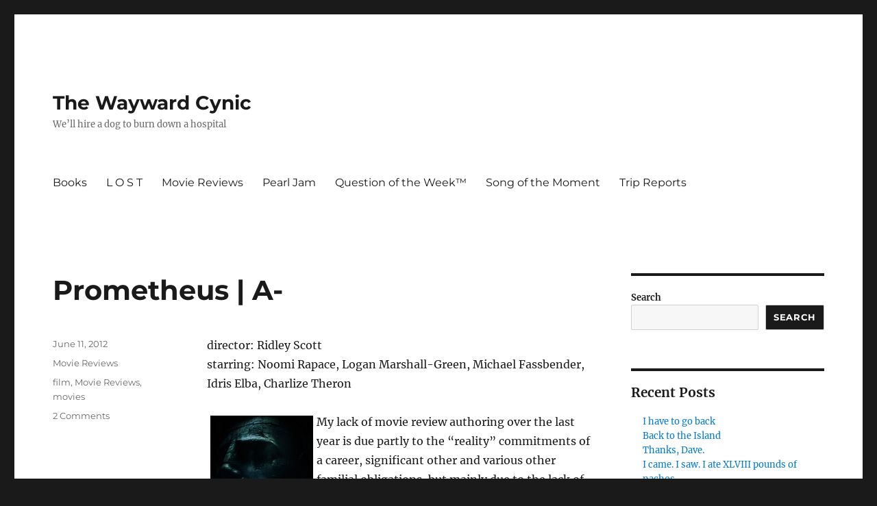

--- FILE ---
content_type: text/html; charset=UTF-8
request_url: http://jeff-fischer.com/page/2/
body_size: 15838
content:
<!DOCTYPE html>
<html lang="en" class="no-js">
<head>
	<meta charset="UTF-8">
	<meta name="viewport" content="width=device-width, initial-scale=1.0">
	<link rel="profile" href="https://gmpg.org/xfn/11">
		<script>
(function(html){html.className = html.className.replace(/\bno-js\b/,'js')})(document.documentElement);
//# sourceURL=twentysixteen_javascript_detection
</script>
<title>The Wayward Cynic &#8211; Page 2 &#8211; We&#8217;ll hire a dog to burn down a hospital</title>
<meta name='robots' content='max-image-preview:large' />
<link rel="alternate" type="application/rss+xml" title="The Wayward Cynic &raquo; Feed" href="https://jeff-fischer.com/feed/" />
<link rel="alternate" type="application/rss+xml" title="The Wayward Cynic &raquo; Comments Feed" href="https://jeff-fischer.com/comments/feed/" />
<style id='wp-img-auto-sizes-contain-inline-css'>
img:is([sizes=auto i],[sizes^="auto," i]){contain-intrinsic-size:3000px 1500px}
/*# sourceURL=wp-img-auto-sizes-contain-inline-css */
</style>
<style id='wp-emoji-styles-inline-css'>

	img.wp-smiley, img.emoji {
		display: inline !important;
		border: none !important;
		box-shadow: none !important;
		height: 1em !important;
		width: 1em !important;
		margin: 0 0.07em !important;
		vertical-align: -0.1em !important;
		background: none !important;
		padding: 0 !important;
	}
/*# sourceURL=wp-emoji-styles-inline-css */
</style>
<style id='wp-block-library-inline-css'>
:root{--wp-block-synced-color:#7a00df;--wp-block-synced-color--rgb:122,0,223;--wp-bound-block-color:var(--wp-block-synced-color);--wp-editor-canvas-background:#ddd;--wp-admin-theme-color:#007cba;--wp-admin-theme-color--rgb:0,124,186;--wp-admin-theme-color-darker-10:#006ba1;--wp-admin-theme-color-darker-10--rgb:0,107,160.5;--wp-admin-theme-color-darker-20:#005a87;--wp-admin-theme-color-darker-20--rgb:0,90,135;--wp-admin-border-width-focus:2px}@media (min-resolution:192dpi){:root{--wp-admin-border-width-focus:1.5px}}.wp-element-button{cursor:pointer}:root .has-very-light-gray-background-color{background-color:#eee}:root .has-very-dark-gray-background-color{background-color:#313131}:root .has-very-light-gray-color{color:#eee}:root .has-very-dark-gray-color{color:#313131}:root .has-vivid-green-cyan-to-vivid-cyan-blue-gradient-background{background:linear-gradient(135deg,#00d084,#0693e3)}:root .has-purple-crush-gradient-background{background:linear-gradient(135deg,#34e2e4,#4721fb 50%,#ab1dfe)}:root .has-hazy-dawn-gradient-background{background:linear-gradient(135deg,#faaca8,#dad0ec)}:root .has-subdued-olive-gradient-background{background:linear-gradient(135deg,#fafae1,#67a671)}:root .has-atomic-cream-gradient-background{background:linear-gradient(135deg,#fdd79a,#004a59)}:root .has-nightshade-gradient-background{background:linear-gradient(135deg,#330968,#31cdcf)}:root .has-midnight-gradient-background{background:linear-gradient(135deg,#020381,#2874fc)}:root{--wp--preset--font-size--normal:16px;--wp--preset--font-size--huge:42px}.has-regular-font-size{font-size:1em}.has-larger-font-size{font-size:2.625em}.has-normal-font-size{font-size:var(--wp--preset--font-size--normal)}.has-huge-font-size{font-size:var(--wp--preset--font-size--huge)}.has-text-align-center{text-align:center}.has-text-align-left{text-align:left}.has-text-align-right{text-align:right}.has-fit-text{white-space:nowrap!important}#end-resizable-editor-section{display:none}.aligncenter{clear:both}.items-justified-left{justify-content:flex-start}.items-justified-center{justify-content:center}.items-justified-right{justify-content:flex-end}.items-justified-space-between{justify-content:space-between}.screen-reader-text{border:0;clip-path:inset(50%);height:1px;margin:-1px;overflow:hidden;padding:0;position:absolute;width:1px;word-wrap:normal!important}.screen-reader-text:focus{background-color:#ddd;clip-path:none;color:#444;display:block;font-size:1em;height:auto;left:5px;line-height:normal;padding:15px 23px 14px;text-decoration:none;top:5px;width:auto;z-index:100000}html :where(.has-border-color){border-style:solid}html :where([style*=border-top-color]){border-top-style:solid}html :where([style*=border-right-color]){border-right-style:solid}html :where([style*=border-bottom-color]){border-bottom-style:solid}html :where([style*=border-left-color]){border-left-style:solid}html :where([style*=border-width]){border-style:solid}html :where([style*=border-top-width]){border-top-style:solid}html :where([style*=border-right-width]){border-right-style:solid}html :where([style*=border-bottom-width]){border-bottom-style:solid}html :where([style*=border-left-width]){border-left-style:solid}html :where(img[class*=wp-image-]){height:auto;max-width:100%}:where(figure){margin:0 0 1em}html :where(.is-position-sticky){--wp-admin--admin-bar--position-offset:var(--wp-admin--admin-bar--height,0px)}@media screen and (max-width:600px){html :where(.is-position-sticky){--wp-admin--admin-bar--position-offset:0px}}

/*# sourceURL=wp-block-library-inline-css */
</style><style id='wp-block-heading-inline-css'>
h1:where(.wp-block-heading).has-background,h2:where(.wp-block-heading).has-background,h3:where(.wp-block-heading).has-background,h4:where(.wp-block-heading).has-background,h5:where(.wp-block-heading).has-background,h6:where(.wp-block-heading).has-background{padding:1.25em 2.375em}h1.has-text-align-left[style*=writing-mode]:where([style*=vertical-lr]),h1.has-text-align-right[style*=writing-mode]:where([style*=vertical-rl]),h2.has-text-align-left[style*=writing-mode]:where([style*=vertical-lr]),h2.has-text-align-right[style*=writing-mode]:where([style*=vertical-rl]),h3.has-text-align-left[style*=writing-mode]:where([style*=vertical-lr]),h3.has-text-align-right[style*=writing-mode]:where([style*=vertical-rl]),h4.has-text-align-left[style*=writing-mode]:where([style*=vertical-lr]),h4.has-text-align-right[style*=writing-mode]:where([style*=vertical-rl]),h5.has-text-align-left[style*=writing-mode]:where([style*=vertical-lr]),h5.has-text-align-right[style*=writing-mode]:where([style*=vertical-rl]),h6.has-text-align-left[style*=writing-mode]:where([style*=vertical-lr]),h6.has-text-align-right[style*=writing-mode]:where([style*=vertical-rl]){rotate:180deg}
/*# sourceURL=http://jeff-fischer.com/wp-includes/blocks/heading/style.min.css */
</style>
<style id='wp-block-latest-comments-inline-css'>
ol.wp-block-latest-comments{box-sizing:border-box;margin-left:0}:where(.wp-block-latest-comments:not([style*=line-height] .wp-block-latest-comments__comment)){line-height:1.1}:where(.wp-block-latest-comments:not([style*=line-height] .wp-block-latest-comments__comment-excerpt p)){line-height:1.8}.has-dates :where(.wp-block-latest-comments:not([style*=line-height])),.has-excerpts :where(.wp-block-latest-comments:not([style*=line-height])){line-height:1.5}.wp-block-latest-comments .wp-block-latest-comments{padding-left:0}.wp-block-latest-comments__comment{list-style:none;margin-bottom:1em}.has-avatars .wp-block-latest-comments__comment{list-style:none;min-height:2.25em}.has-avatars .wp-block-latest-comments__comment .wp-block-latest-comments__comment-excerpt,.has-avatars .wp-block-latest-comments__comment .wp-block-latest-comments__comment-meta{margin-left:3.25em}.wp-block-latest-comments__comment-excerpt p{font-size:.875em;margin:.36em 0 1.4em}.wp-block-latest-comments__comment-date{display:block;font-size:.75em}.wp-block-latest-comments .avatar,.wp-block-latest-comments__comment-avatar{border-radius:1.5em;display:block;float:left;height:2.5em;margin-right:.75em;width:2.5em}.wp-block-latest-comments[class*=-font-size] a,.wp-block-latest-comments[style*=font-size] a{font-size:inherit}
/*# sourceURL=http://jeff-fischer.com/wp-includes/blocks/latest-comments/style.min.css */
</style>
<style id='wp-block-latest-posts-inline-css'>
.wp-block-latest-posts{box-sizing:border-box}.wp-block-latest-posts.alignleft{margin-right:2em}.wp-block-latest-posts.alignright{margin-left:2em}.wp-block-latest-posts.wp-block-latest-posts__list{list-style:none}.wp-block-latest-posts.wp-block-latest-posts__list li{clear:both;overflow-wrap:break-word}.wp-block-latest-posts.is-grid{display:flex;flex-wrap:wrap}.wp-block-latest-posts.is-grid li{margin:0 1.25em 1.25em 0;width:100%}@media (min-width:600px){.wp-block-latest-posts.columns-2 li{width:calc(50% - .625em)}.wp-block-latest-posts.columns-2 li:nth-child(2n){margin-right:0}.wp-block-latest-posts.columns-3 li{width:calc(33.33333% - .83333em)}.wp-block-latest-posts.columns-3 li:nth-child(3n){margin-right:0}.wp-block-latest-posts.columns-4 li{width:calc(25% - .9375em)}.wp-block-latest-posts.columns-4 li:nth-child(4n){margin-right:0}.wp-block-latest-posts.columns-5 li{width:calc(20% - 1em)}.wp-block-latest-posts.columns-5 li:nth-child(5n){margin-right:0}.wp-block-latest-posts.columns-6 li{width:calc(16.66667% - 1.04167em)}.wp-block-latest-posts.columns-6 li:nth-child(6n){margin-right:0}}:root :where(.wp-block-latest-posts.is-grid){padding:0}:root :where(.wp-block-latest-posts.wp-block-latest-posts__list){padding-left:0}.wp-block-latest-posts__post-author,.wp-block-latest-posts__post-date{display:block;font-size:.8125em}.wp-block-latest-posts__post-excerpt,.wp-block-latest-posts__post-full-content{margin-bottom:1em;margin-top:.5em}.wp-block-latest-posts__featured-image a{display:inline-block}.wp-block-latest-posts__featured-image img{height:auto;max-width:100%;width:auto}.wp-block-latest-posts__featured-image.alignleft{float:left;margin-right:1em}.wp-block-latest-posts__featured-image.alignright{float:right;margin-left:1em}.wp-block-latest-posts__featured-image.aligncenter{margin-bottom:1em;text-align:center}
/*# sourceURL=http://jeff-fischer.com/wp-includes/blocks/latest-posts/style.min.css */
</style>
<style id='wp-block-search-inline-css'>
.wp-block-search__button{margin-left:10px;word-break:normal}.wp-block-search__button.has-icon{line-height:0}.wp-block-search__button svg{height:1.25em;min-height:24px;min-width:24px;width:1.25em;fill:currentColor;vertical-align:text-bottom}:where(.wp-block-search__button){border:1px solid #ccc;padding:6px 10px}.wp-block-search__inside-wrapper{display:flex;flex:auto;flex-wrap:nowrap;max-width:100%}.wp-block-search__label{width:100%}.wp-block-search.wp-block-search__button-only .wp-block-search__button{box-sizing:border-box;display:flex;flex-shrink:0;justify-content:center;margin-left:0;max-width:100%}.wp-block-search.wp-block-search__button-only .wp-block-search__inside-wrapper{min-width:0!important;transition-property:width}.wp-block-search.wp-block-search__button-only .wp-block-search__input{flex-basis:100%;transition-duration:.3s}.wp-block-search.wp-block-search__button-only.wp-block-search__searchfield-hidden,.wp-block-search.wp-block-search__button-only.wp-block-search__searchfield-hidden .wp-block-search__inside-wrapper{overflow:hidden}.wp-block-search.wp-block-search__button-only.wp-block-search__searchfield-hidden .wp-block-search__input{border-left-width:0!important;border-right-width:0!important;flex-basis:0;flex-grow:0;margin:0;min-width:0!important;padding-left:0!important;padding-right:0!important;width:0!important}:where(.wp-block-search__input){appearance:none;border:1px solid #949494;flex-grow:1;font-family:inherit;font-size:inherit;font-style:inherit;font-weight:inherit;letter-spacing:inherit;line-height:inherit;margin-left:0;margin-right:0;min-width:3rem;padding:8px;text-decoration:unset!important;text-transform:inherit}:where(.wp-block-search__button-inside .wp-block-search__inside-wrapper){background-color:#fff;border:1px solid #949494;box-sizing:border-box;padding:4px}:where(.wp-block-search__button-inside .wp-block-search__inside-wrapper) .wp-block-search__input{border:none;border-radius:0;padding:0 4px}:where(.wp-block-search__button-inside .wp-block-search__inside-wrapper) .wp-block-search__input:focus{outline:none}:where(.wp-block-search__button-inside .wp-block-search__inside-wrapper) :where(.wp-block-search__button){padding:4px 8px}.wp-block-search.aligncenter .wp-block-search__inside-wrapper{margin:auto}.wp-block[data-align=right] .wp-block-search.wp-block-search__button-only .wp-block-search__inside-wrapper{float:right}
/*# sourceURL=http://jeff-fischer.com/wp-includes/blocks/search/style.min.css */
</style>
<style id='wp-block-search-theme-inline-css'>
.wp-block-search .wp-block-search__label{font-weight:700}.wp-block-search__button{border:1px solid #ccc;padding:.375em .625em}
/*# sourceURL=http://jeff-fischer.com/wp-includes/blocks/search/theme.min.css */
</style>
<style id='wp-block-group-inline-css'>
.wp-block-group{box-sizing:border-box}:where(.wp-block-group.wp-block-group-is-layout-constrained){position:relative}
/*# sourceURL=http://jeff-fischer.com/wp-includes/blocks/group/style.min.css */
</style>
<style id='wp-block-group-theme-inline-css'>
:where(.wp-block-group.has-background){padding:1.25em 2.375em}
/*# sourceURL=http://jeff-fischer.com/wp-includes/blocks/group/theme.min.css */
</style>
<style id='global-styles-inline-css'>
:root{--wp--preset--aspect-ratio--square: 1;--wp--preset--aspect-ratio--4-3: 4/3;--wp--preset--aspect-ratio--3-4: 3/4;--wp--preset--aspect-ratio--3-2: 3/2;--wp--preset--aspect-ratio--2-3: 2/3;--wp--preset--aspect-ratio--16-9: 16/9;--wp--preset--aspect-ratio--9-16: 9/16;--wp--preset--color--black: #000000;--wp--preset--color--cyan-bluish-gray: #abb8c3;--wp--preset--color--white: #fff;--wp--preset--color--pale-pink: #f78da7;--wp--preset--color--vivid-red: #cf2e2e;--wp--preset--color--luminous-vivid-orange: #ff6900;--wp--preset--color--luminous-vivid-amber: #fcb900;--wp--preset--color--light-green-cyan: #7bdcb5;--wp--preset--color--vivid-green-cyan: #00d084;--wp--preset--color--pale-cyan-blue: #8ed1fc;--wp--preset--color--vivid-cyan-blue: #0693e3;--wp--preset--color--vivid-purple: #9b51e0;--wp--preset--color--dark-gray: #1a1a1a;--wp--preset--color--medium-gray: #686868;--wp--preset--color--light-gray: #e5e5e5;--wp--preset--color--blue-gray: #4d545c;--wp--preset--color--bright-blue: #007acc;--wp--preset--color--light-blue: #9adffd;--wp--preset--color--dark-brown: #402b30;--wp--preset--color--medium-brown: #774e24;--wp--preset--color--dark-red: #640c1f;--wp--preset--color--bright-red: #ff675f;--wp--preset--color--yellow: #ffef8e;--wp--preset--gradient--vivid-cyan-blue-to-vivid-purple: linear-gradient(135deg,rgb(6,147,227) 0%,rgb(155,81,224) 100%);--wp--preset--gradient--light-green-cyan-to-vivid-green-cyan: linear-gradient(135deg,rgb(122,220,180) 0%,rgb(0,208,130) 100%);--wp--preset--gradient--luminous-vivid-amber-to-luminous-vivid-orange: linear-gradient(135deg,rgb(252,185,0) 0%,rgb(255,105,0) 100%);--wp--preset--gradient--luminous-vivid-orange-to-vivid-red: linear-gradient(135deg,rgb(255,105,0) 0%,rgb(207,46,46) 100%);--wp--preset--gradient--very-light-gray-to-cyan-bluish-gray: linear-gradient(135deg,rgb(238,238,238) 0%,rgb(169,184,195) 100%);--wp--preset--gradient--cool-to-warm-spectrum: linear-gradient(135deg,rgb(74,234,220) 0%,rgb(151,120,209) 20%,rgb(207,42,186) 40%,rgb(238,44,130) 60%,rgb(251,105,98) 80%,rgb(254,248,76) 100%);--wp--preset--gradient--blush-light-purple: linear-gradient(135deg,rgb(255,206,236) 0%,rgb(152,150,240) 100%);--wp--preset--gradient--blush-bordeaux: linear-gradient(135deg,rgb(254,205,165) 0%,rgb(254,45,45) 50%,rgb(107,0,62) 100%);--wp--preset--gradient--luminous-dusk: linear-gradient(135deg,rgb(255,203,112) 0%,rgb(199,81,192) 50%,rgb(65,88,208) 100%);--wp--preset--gradient--pale-ocean: linear-gradient(135deg,rgb(255,245,203) 0%,rgb(182,227,212) 50%,rgb(51,167,181) 100%);--wp--preset--gradient--electric-grass: linear-gradient(135deg,rgb(202,248,128) 0%,rgb(113,206,126) 100%);--wp--preset--gradient--midnight: linear-gradient(135deg,rgb(2,3,129) 0%,rgb(40,116,252) 100%);--wp--preset--font-size--small: 13px;--wp--preset--font-size--medium: 20px;--wp--preset--font-size--large: 36px;--wp--preset--font-size--x-large: 42px;--wp--preset--spacing--20: 0.44rem;--wp--preset--spacing--30: 0.67rem;--wp--preset--spacing--40: 1rem;--wp--preset--spacing--50: 1.5rem;--wp--preset--spacing--60: 2.25rem;--wp--preset--spacing--70: 3.38rem;--wp--preset--spacing--80: 5.06rem;--wp--preset--shadow--natural: 6px 6px 9px rgba(0, 0, 0, 0.2);--wp--preset--shadow--deep: 12px 12px 50px rgba(0, 0, 0, 0.4);--wp--preset--shadow--sharp: 6px 6px 0px rgba(0, 0, 0, 0.2);--wp--preset--shadow--outlined: 6px 6px 0px -3px rgb(255, 255, 255), 6px 6px rgb(0, 0, 0);--wp--preset--shadow--crisp: 6px 6px 0px rgb(0, 0, 0);}:where(.is-layout-flex){gap: 0.5em;}:where(.is-layout-grid){gap: 0.5em;}body .is-layout-flex{display: flex;}.is-layout-flex{flex-wrap: wrap;align-items: center;}.is-layout-flex > :is(*, div){margin: 0;}body .is-layout-grid{display: grid;}.is-layout-grid > :is(*, div){margin: 0;}:where(.wp-block-columns.is-layout-flex){gap: 2em;}:where(.wp-block-columns.is-layout-grid){gap: 2em;}:where(.wp-block-post-template.is-layout-flex){gap: 1.25em;}:where(.wp-block-post-template.is-layout-grid){gap: 1.25em;}.has-black-color{color: var(--wp--preset--color--black) !important;}.has-cyan-bluish-gray-color{color: var(--wp--preset--color--cyan-bluish-gray) !important;}.has-white-color{color: var(--wp--preset--color--white) !important;}.has-pale-pink-color{color: var(--wp--preset--color--pale-pink) !important;}.has-vivid-red-color{color: var(--wp--preset--color--vivid-red) !important;}.has-luminous-vivid-orange-color{color: var(--wp--preset--color--luminous-vivid-orange) !important;}.has-luminous-vivid-amber-color{color: var(--wp--preset--color--luminous-vivid-amber) !important;}.has-light-green-cyan-color{color: var(--wp--preset--color--light-green-cyan) !important;}.has-vivid-green-cyan-color{color: var(--wp--preset--color--vivid-green-cyan) !important;}.has-pale-cyan-blue-color{color: var(--wp--preset--color--pale-cyan-blue) !important;}.has-vivid-cyan-blue-color{color: var(--wp--preset--color--vivid-cyan-blue) !important;}.has-vivid-purple-color{color: var(--wp--preset--color--vivid-purple) !important;}.has-black-background-color{background-color: var(--wp--preset--color--black) !important;}.has-cyan-bluish-gray-background-color{background-color: var(--wp--preset--color--cyan-bluish-gray) !important;}.has-white-background-color{background-color: var(--wp--preset--color--white) !important;}.has-pale-pink-background-color{background-color: var(--wp--preset--color--pale-pink) !important;}.has-vivid-red-background-color{background-color: var(--wp--preset--color--vivid-red) !important;}.has-luminous-vivid-orange-background-color{background-color: var(--wp--preset--color--luminous-vivid-orange) !important;}.has-luminous-vivid-amber-background-color{background-color: var(--wp--preset--color--luminous-vivid-amber) !important;}.has-light-green-cyan-background-color{background-color: var(--wp--preset--color--light-green-cyan) !important;}.has-vivid-green-cyan-background-color{background-color: var(--wp--preset--color--vivid-green-cyan) !important;}.has-pale-cyan-blue-background-color{background-color: var(--wp--preset--color--pale-cyan-blue) !important;}.has-vivid-cyan-blue-background-color{background-color: var(--wp--preset--color--vivid-cyan-blue) !important;}.has-vivid-purple-background-color{background-color: var(--wp--preset--color--vivid-purple) !important;}.has-black-border-color{border-color: var(--wp--preset--color--black) !important;}.has-cyan-bluish-gray-border-color{border-color: var(--wp--preset--color--cyan-bluish-gray) !important;}.has-white-border-color{border-color: var(--wp--preset--color--white) !important;}.has-pale-pink-border-color{border-color: var(--wp--preset--color--pale-pink) !important;}.has-vivid-red-border-color{border-color: var(--wp--preset--color--vivid-red) !important;}.has-luminous-vivid-orange-border-color{border-color: var(--wp--preset--color--luminous-vivid-orange) !important;}.has-luminous-vivid-amber-border-color{border-color: var(--wp--preset--color--luminous-vivid-amber) !important;}.has-light-green-cyan-border-color{border-color: var(--wp--preset--color--light-green-cyan) !important;}.has-vivid-green-cyan-border-color{border-color: var(--wp--preset--color--vivid-green-cyan) !important;}.has-pale-cyan-blue-border-color{border-color: var(--wp--preset--color--pale-cyan-blue) !important;}.has-vivid-cyan-blue-border-color{border-color: var(--wp--preset--color--vivid-cyan-blue) !important;}.has-vivid-purple-border-color{border-color: var(--wp--preset--color--vivid-purple) !important;}.has-vivid-cyan-blue-to-vivid-purple-gradient-background{background: var(--wp--preset--gradient--vivid-cyan-blue-to-vivid-purple) !important;}.has-light-green-cyan-to-vivid-green-cyan-gradient-background{background: var(--wp--preset--gradient--light-green-cyan-to-vivid-green-cyan) !important;}.has-luminous-vivid-amber-to-luminous-vivid-orange-gradient-background{background: var(--wp--preset--gradient--luminous-vivid-amber-to-luminous-vivid-orange) !important;}.has-luminous-vivid-orange-to-vivid-red-gradient-background{background: var(--wp--preset--gradient--luminous-vivid-orange-to-vivid-red) !important;}.has-very-light-gray-to-cyan-bluish-gray-gradient-background{background: var(--wp--preset--gradient--very-light-gray-to-cyan-bluish-gray) !important;}.has-cool-to-warm-spectrum-gradient-background{background: var(--wp--preset--gradient--cool-to-warm-spectrum) !important;}.has-blush-light-purple-gradient-background{background: var(--wp--preset--gradient--blush-light-purple) !important;}.has-blush-bordeaux-gradient-background{background: var(--wp--preset--gradient--blush-bordeaux) !important;}.has-luminous-dusk-gradient-background{background: var(--wp--preset--gradient--luminous-dusk) !important;}.has-pale-ocean-gradient-background{background: var(--wp--preset--gradient--pale-ocean) !important;}.has-electric-grass-gradient-background{background: var(--wp--preset--gradient--electric-grass) !important;}.has-midnight-gradient-background{background: var(--wp--preset--gradient--midnight) !important;}.has-small-font-size{font-size: var(--wp--preset--font-size--small) !important;}.has-medium-font-size{font-size: var(--wp--preset--font-size--medium) !important;}.has-large-font-size{font-size: var(--wp--preset--font-size--large) !important;}.has-x-large-font-size{font-size: var(--wp--preset--font-size--x-large) !important;}
/*# sourceURL=global-styles-inline-css */
</style>

<style id='classic-theme-styles-inline-css'>
/*! This file is auto-generated */
.wp-block-button__link{color:#fff;background-color:#32373c;border-radius:9999px;box-shadow:none;text-decoration:none;padding:calc(.667em + 2px) calc(1.333em + 2px);font-size:1.125em}.wp-block-file__button{background:#32373c;color:#fff;text-decoration:none}
/*# sourceURL=/wp-includes/css/classic-themes.min.css */
</style>
<link rel='stylesheet' id='twentysixteen-fonts-css' href='http://jeff-fischer.com/wp-content/themes/twentysixteen/fonts/merriweather-plus-montserrat-plus-inconsolata.css?ver=20230328' media='all' />
<link rel='stylesheet' id='genericons-css' href='http://jeff-fischer.com/wp-content/themes/twentysixteen/genericons/genericons.css?ver=20251101' media='all' />
<link rel='stylesheet' id='twentysixteen-style-css' href='http://jeff-fischer.com/wp-content/themes/twentysixteen/style.css?ver=20251202' media='all' />
<link rel='stylesheet' id='twentysixteen-block-style-css' href='http://jeff-fischer.com/wp-content/themes/twentysixteen/css/blocks.css?ver=20240817' media='all' />
<script src="http://jeff-fischer.com/wp-includes/js/jquery/jquery.min.js?ver=3.7.1" id="jquery-core-js"></script>
<script src="http://jeff-fischer.com/wp-includes/js/jquery/jquery-migrate.min.js?ver=3.4.1" id="jquery-migrate-js"></script>
<script id="twentysixteen-script-js-extra">
var screenReaderText = {"expand":"expand child menu","collapse":"collapse child menu"};
//# sourceURL=twentysixteen-script-js-extra
</script>
<script src="http://jeff-fischer.com/wp-content/themes/twentysixteen/js/functions.js?ver=20230629" id="twentysixteen-script-js" defer data-wp-strategy="defer"></script>
<link rel="https://api.w.org/" href="https://jeff-fischer.com/wp-json/" /><link rel="EditURI" type="application/rsd+xml" title="RSD" href="https://jeff-fischer.com/xmlrpc.php?rsd" />
<meta name="generator" content="WordPress 6.9" />
</head>

<body class="home blog paged wp-embed-responsive paged-2 wp-theme-twentysixteen hfeed">
<div id="page" class="site">
	<div class="site-inner">
		<a class="skip-link screen-reader-text" href="#content">
			Skip to content		</a>

		<header id="masthead" class="site-header">
			<div class="site-header-main">
				<div class="site-branding">
											<h1 class="site-title"><a href="https://jeff-fischer.com/" rel="home" >The Wayward Cynic</a></h1>
											<p class="site-description">We&#8217;ll hire a dog to burn down a hospital</p>
									</div><!-- .site-branding -->

									<button id="menu-toggle" class="menu-toggle">Menu</button>

					<div id="site-header-menu" class="site-header-menu">
													<nav id="site-navigation" class="main-navigation" aria-label="Primary Menu">
								<div class="menu-primary-menu-container"><ul id="menu-primary-menu" class="primary-menu"><li id="menu-item-2857" class="menu-item menu-item-type-post_type menu-item-object-page menu-item-2857"><a href="https://jeff-fischer.com/?page_id=456">Books</a></li>
<li id="menu-item-5191" class="menu-item menu-item-type-post_type menu-item-object-page menu-item-5191"><a href="https://jeff-fischer.com/lost/">L O S T</a></li>
<li id="menu-item-5192" class="menu-item menu-item-type-post_type menu-item-object-page menu-item-5192"><a href="https://jeff-fischer.com/movie-reviews/">Movie Reviews</a></li>
<li id="menu-item-5189" class="menu-item menu-item-type-post_type menu-item-object-page menu-item-5189"><a href="https://jeff-fischer.com/pearl-jam/">Pearl Jam</a></li>
<li id="menu-item-2856" class="menu-item menu-item-type-post_type menu-item-object-page menu-item-2856"><a href="https://jeff-fischer.com/question-of-the-week/">Question of the Week™</a></li>
<li id="menu-item-2855" class="menu-item menu-item-type-post_type menu-item-object-page menu-item-2855"><a href="https://jeff-fischer.com/song-of-the-week/">Song of the Moment</a></li>
<li id="menu-item-5190" class="menu-item menu-item-type-post_type menu-item-object-page menu-item-5190"><a href="https://jeff-fischer.com/reports-reviews/">Trip Reports</a></li>
</ul></div>							</nav><!-- .main-navigation -->
						
											</div><!-- .site-header-menu -->
							</div><!-- .site-header-main -->

					</header><!-- .site-header -->

		<div id="content" class="site-content">

	<div id="primary" class="content-area">
		<main id="main" class="site-main">

		
			
			
<article id="post-4567" class="post-4567 post type-post status-publish format-standard hentry category-movie-reviews tag-film tag-movie-reviews tag-movies">
	<header class="entry-header">
		
		<h2 class="entry-title"><a href="https://jeff-fischer.com/movie-reviews/prometheus-a/" rel="bookmark">Prometheus &#124; A-</a></h2>	</header><!-- .entry-header -->

	
	
	<div class="entry-content">
		<p>director: Ridley Scott<br />
starring: Noomi Rapace, Logan Marshall-Green, Michael Fassbender, Idris Elba, Charlize Theron</p>
<p><a href="/images/images_fotw/prometheus.jpg"><img decoding="async" src="/images/images_fotw/prometheus_resize.jpg" align="left" hspace="5" vspace="5" alt="prometheus"/></a>My lack of movie review authoring over the last year is due partly to the &#8220;reality&#8221; commitments of a career, significant other and various other familial obligations, but mainly due to the lack of real thought-provoking cinema that stirs something in me to write about it.  Enter the much-anticipated, much-hyped &#8220;Prometheus,&#8221; marking Ridley Scott&#8217;s return to the universe he helped create in 1979&#8217;s seminal &#8220;Alien.&#8221;  I hold the latter and its James Cameron-helmed sequel in high regard, and so the moment I heard whisperings of a potential Scott-helmed prequel, the fanboy geek in me began to get giddy.  They hype has been building over the last six months, rising to a fever pitch with an onslaught of trailers, viral videos and interviews.   So, does &#8220;Prometheus&#8221; live up to the hype?  I&#8217;ll attempt to answer but will delve into spoiler territory to do so.  If you haven&#8217;t seen the flick, I&#8217;ll only suggest that it&#8217;s a must-see film, albeit not one without flaws.  Check it out, then come back here for the rest.  Oh, and do yourself a favor and see this on IMAX while you can &#8212; consider it mandatory.</p>
<p> <a href="https://jeff-fischer.com/movie-reviews/prometheus-a/#more-4567" class="more-link">Continue reading<span class="screen-reader-text"> &#8220;Prometheus &#124; A-&#8220;</span></a></p>
	</div><!-- .entry-content -->

	<footer class="entry-footer">
		<span class="byline"><img alt='' src='https://secure.gravatar.com/avatar/6d23485a30f55731c502c9d3450926a3d5e4664f15516f8cd395320ea1815e53?s=49&#038;d=mm&#038;r=r' srcset='https://secure.gravatar.com/avatar/6d23485a30f55731c502c9d3450926a3d5e4664f15516f8cd395320ea1815e53?s=98&#038;d=mm&#038;r=r 2x' class='avatar avatar-49 photo' height='49' width='49' decoding='async'/><span class="screen-reader-text">Author </span><span class="author vcard"><a class="url fn n" href="https://jeff-fischer.com/author/admin/">admin</a></span></span><span class="posted-on"><span class="screen-reader-text">Posted on </span><a href="https://jeff-fischer.com/movie-reviews/prometheus-a/" rel="bookmark"><time class="entry-date published updated" datetime="2012-06-11T00:01:15+00:00">June 11, 2012</time></a></span><span class="cat-links"><span class="screen-reader-text">Categories </span><a href="https://jeff-fischer.com/category/movie-reviews/" rel="category tag">Movie Reviews</a></span><span class="tags-links"><span class="screen-reader-text">Tags </span><a href="https://jeff-fischer.com/tag/film/" rel="tag">film</a>, <a href="https://jeff-fischer.com/tag/movie-reviews/" rel="tag">Movie Reviews</a>, <a href="https://jeff-fischer.com/tag/movies/" rel="tag">movies</a></span><span class="comments-link"><a href="https://jeff-fischer.com/movie-reviews/prometheus-a/#comments">2 Comments<span class="screen-reader-text"> on Prometheus &#124; A-</span></a></span>			</footer><!-- .entry-footer -->
</article><!-- #post-4567 -->

<article id="post-511" class="post-511 post type-post status-publish format-standard hentry category-miscellaneous tag-internetz tag-miscellaneous">
	<header class="entry-header">
		
		<h2 class="entry-title"><a href="https://jeff-fischer.com/miscellaneous/the-science-of-online-laughter/" rel="bookmark">The Science of Online Laughter</a></h2>	</header><!-- .entry-header -->

	
	
	<div class="entry-content">
		<p>This will be the first in a sure-to-be-long-running series designed to acclimate you, the reader, with the magic and wonder of the Internetz.  The topics will be wide-ranging and random in nature&#8211;everything from discussions of the best websites to investigating the potentially harmful effects of a misplaced semi-colon while coding PHP. </p>
<p>First we take a look at the underlying meaning of what initially appears to be nothing more than a simple laugh during online conversation.  You&#8217;re talking to a friend over instant messenger or Facebook and they say something moderately amusing.  How does one respond?  With a simple &#8220;ha ha?&#8221;  Don&#8217;t be naive, friends; the way you respond can speak volumes.  Friendships and marriages have been destroyed over misinterpreted online diction.  Don&#8217;t make that same mistake.</p>
<p><strong>ha</strong> &#8211; An acknowledgement of a comment having not fallen under the category of &#8220;unfunny.&#8221;  In a sense, you&#8217;re saying, &#8220;okay, you didn&#8217;t shit the bed.&#8221;  Plenty of room for improvement.</p>
<p><strong>hehe</strong> &#8211; a reserved, slightly patronizing laugh to acknowledge that you attempted to say something funny and didn&#8217;t make a spectacular failure of yourself.</p>
<p><strong>haha</strong> &#8211; Used most often in casual online conversation; a way of seguing to the next thought after a quick acknowledgement of your pithy quips.</p>
<p><strong>hahah</strong> &#8211; You&#8217;ve exceeded in raising your humor level to the point I made the extra, not-insignificant effort to type an extra &#8216;h.&#8217;</p>
<p><strong>hahahahahahhha</strong> &#8211; Veritable belly laughs fill the virtual air, albeit while exercising the necessary self-control to refrain from mashing the keyboard in uncontrollable fits of joy.</p>
<p><strong>aaahhahahhaha</strong> &#8211; Perhaps the rarest of them all, the laughter that starts with an extended &#8220;aahhhhh&#8221; before the fit of giggling, signifying to one and all that you&#8217;ve made a funny and deserve applause.</p>
<p><strong>lol</strong> &#8211; The most overused of them all, &#8220;lol&#8221; should be reserved for the truly rare moments in which someone tells you about chimps throwing their own feces while riding a motorcycle, or cats batting something with their paws.  Interestingly enough, it should be noted, &#8220;lol&#8221; does not always indicate an audible output of laughter.  It is funny enough to make you laugh, but not quite enough to make it impossible to suppress said laughter in the workplace.</p>
<p><strong>kajd;lasdf;aldsjkga;oias;dgihas;dg</strong> &#8211; So hilarious you can&#8217;t control yourself long enough to successfully type a specific sequence of letters on your keyboard because you are&#8211;literally&#8211;laughing out loud.  This is reserved for the truly great moments of comedy, like when a group of friends trade rhyming verses in a song/poem to pay tribute to another friend that has a slightly off-putting affinity for taco&#8217;s.  (Said lyrics are kept under Interweb password protection; sorry.)</p>
<p>I hope you&#8217;ve learned something from part 348 of my 618-part series on teh Interweb (the previous 347 parts all involve animated cat gifs and were excised to improve website performance).  Stay tuned for future chapters in the saga.</p>
	</div><!-- .entry-content -->

	<footer class="entry-footer">
		<span class="byline"><img alt='' src='https://secure.gravatar.com/avatar/6d23485a30f55731c502c9d3450926a3d5e4664f15516f8cd395320ea1815e53?s=49&#038;d=mm&#038;r=r' srcset='https://secure.gravatar.com/avatar/6d23485a30f55731c502c9d3450926a3d5e4664f15516f8cd395320ea1815e53?s=98&#038;d=mm&#038;r=r 2x' class='avatar avatar-49 photo' height='49' width='49' decoding='async'/><span class="screen-reader-text">Author </span><span class="author vcard"><a class="url fn n" href="https://jeff-fischer.com/author/admin/">admin</a></span></span><span class="posted-on"><span class="screen-reader-text">Posted on </span><a href="https://jeff-fischer.com/miscellaneous/the-science-of-online-laughter/" rel="bookmark"><time class="entry-date published updated" datetime="2012-06-04T20:00:37+00:00">June 4, 2012</time></a></span><span class="cat-links"><span class="screen-reader-text">Categories </span><a href="https://jeff-fischer.com/category/miscellaneous/" rel="category tag">Miscellaneous</a></span><span class="tags-links"><span class="screen-reader-text">Tags </span><a href="https://jeff-fischer.com/tag/internetz/" rel="tag">internetz</a>, <a href="https://jeff-fischer.com/tag/miscellaneous/" rel="tag">Miscellaneous</a></span><span class="comments-link"><a href="https://jeff-fischer.com/miscellaneous/the-science-of-online-laughter/#respond">Leave a comment<span class="screen-reader-text"> on The Science of Online Laughter</span></a></span>			</footer><!-- .entry-footer -->
</article><!-- #post-511 -->

<article id="post-4557" class="post-4557 post type-post status-publish format-standard hentry category-creative-exercises tag-creative-exercises-2 tag-wtf">
	<header class="entry-header">
		
		<h2 class="entry-title"><a href="https://jeff-fischer.com/creative-exercises/creative-exercises-part-ii-the-irritability-of-cats/" rel="bookmark">Creative Exercises, Part II: The Irritability of Cats</a></h2>	</header><!-- .entry-header -->

	
	
	<div class="entry-content">
		<p><strong>Prologues</strong></p>
<p>&#8220;There are Four Things Left to Do&#8221;<br />
Swords clanged, shields cracked, armor rang with the blows of mortal combat upon the fields of battle. That, and the sound of furious button-mashing and barely audible streams of morally-questionable epithets.  This is decidedly NOT Sparta, and most definitely not West Hollywood.</p>
<p>&#8220;Through&#8221;<br />
Turbines. Row upon orderly row of the things, laid out on the beach like tombstones dotting the sprawling cemetery that now held the bulk of his race.  The exquisite craftsmanship inherent in the individually molded and polished, obsidian blades had its hold on the mesmerized dock worker who heretofore had been content to take pride in days occupied by restoring old prop blades from the wrecks that littered the Eudoran coastline.  His had been a solitary but wholly satisfied existence.  Until now.</p>
<p>&#8220;The Three Flashes of Light Signifying Your Doom&#8221;<br />
Debbie took great pride in being the biggest bitch at Sweet Valley High School.  A childhood marked by no greater tragedy than her parents refusal to buy her an iPad 3 served as an appropriate foundation of excuse to torment Peggy, the new foreign exchange student from the Ukraine. </p>
<p>&#8220;Catnip and 40 Other Ways to Create an Internet&#8221;<br />
This would be no ordinary output of ones and zeroes.  A76220 had relished thid opportunity for a lifetime.  All 648 milliseconds of it leading to this one, crowning moment.  This was it.  The sound of a cat farting.</p>
	</div><!-- .entry-content -->

	<footer class="entry-footer">
		<span class="byline"><img alt='' src='https://secure.gravatar.com/avatar/6d23485a30f55731c502c9d3450926a3d5e4664f15516f8cd395320ea1815e53?s=49&#038;d=mm&#038;r=r' srcset='https://secure.gravatar.com/avatar/6d23485a30f55731c502c9d3450926a3d5e4664f15516f8cd395320ea1815e53?s=98&#038;d=mm&#038;r=r 2x' class='avatar avatar-49 photo' height='49' width='49' decoding='async'/><span class="screen-reader-text">Author </span><span class="author vcard"><a class="url fn n" href="https://jeff-fischer.com/author/admin/">admin</a></span></span><span class="posted-on"><span class="screen-reader-text">Posted on </span><a href="https://jeff-fischer.com/creative-exercises/creative-exercises-part-ii-the-irritability-of-cats/" rel="bookmark"><time class="entry-date published updated" datetime="2012-06-01T17:23:32+00:00">June 1, 2012</time></a></span><span class="cat-links"><span class="screen-reader-text">Categories </span><a href="https://jeff-fischer.com/category/creative-exercises/" rel="category tag">Creative Exercises</a></span><span class="tags-links"><span class="screen-reader-text">Tags </span><a href="https://jeff-fischer.com/tag/creative-exercises-2/" rel="tag">creative exercises</a>, <a href="https://jeff-fischer.com/tag/wtf/" rel="tag">wtf</a></span><span class="comments-link"><a href="https://jeff-fischer.com/creative-exercises/creative-exercises-part-ii-the-irritability-of-cats/#comments">1 Comment<span class="screen-reader-text"> on Creative Exercises, Part II: The Irritability of Cats</span></a></span>			</footer><!-- .entry-footer -->
</article><!-- #post-4557 -->

<article id="post-4555" class="post-4555 post type-post status-publish format-standard hentry category-creative-exercises tag-creative-exercises-2 tag-names tag-wtf">
	<header class="entry-header">
		
		<h2 class="entry-title"><a href="https://jeff-fischer.com/creative-exercises/creative-exercises-part-the-first/" rel="bookmark">Creative Exercises, Part the First</a></h2>	</header><!-- .entry-header -->

	
	
	<div class="entry-content">
		<p>I present to you a list of names.</p>
<p>Billy Joe Sasquatch<br />
Teabag Johnson<br />
Sanchez Billigote<br />
Mulligan Fee<br />
Jordy van Fitzpution<br />
Frank Sass<br />
Frank Furtz<br />
Smithe Wilbur<br />
Bord Hausersnatch<br />
Horburt Dinglekatz<br />
Fatsy Carmichael<br />
Horrabuhl Beech<br />
Chuck Batz<br />
Chuck Meetz<br />
Chuck Shoetongue<br />
Roland Catscats<br />
Kat Pooht<br />
Ivan Wunderfuhl<br />
Wanda Sykes</p>
	</div><!-- .entry-content -->

	<footer class="entry-footer">
		<span class="byline"><img alt='' src='https://secure.gravatar.com/avatar/6d23485a30f55731c502c9d3450926a3d5e4664f15516f8cd395320ea1815e53?s=49&#038;d=mm&#038;r=r' srcset='https://secure.gravatar.com/avatar/6d23485a30f55731c502c9d3450926a3d5e4664f15516f8cd395320ea1815e53?s=98&#038;d=mm&#038;r=r 2x' class='avatar avatar-49 photo' height='49' width='49' loading='lazy' decoding='async'/><span class="screen-reader-text">Author </span><span class="author vcard"><a class="url fn n" href="https://jeff-fischer.com/author/admin/">admin</a></span></span><span class="posted-on"><span class="screen-reader-text">Posted on </span><a href="https://jeff-fischer.com/creative-exercises/creative-exercises-part-the-first/" rel="bookmark"><time class="entry-date published updated" datetime="2012-05-31T18:51:33+00:00">May 31, 2012</time></a></span><span class="cat-links"><span class="screen-reader-text">Categories </span><a href="https://jeff-fischer.com/category/creative-exercises/" rel="category tag">Creative Exercises</a></span><span class="tags-links"><span class="screen-reader-text">Tags </span><a href="https://jeff-fischer.com/tag/creative-exercises-2/" rel="tag">creative exercises</a>, <a href="https://jeff-fischer.com/tag/names/" rel="tag">names</a>, <a href="https://jeff-fischer.com/tag/wtf/" rel="tag">wtf</a></span><span class="comments-link"><a href="https://jeff-fischer.com/creative-exercises/creative-exercises-part-the-first/#respond">Leave a comment<span class="screen-reader-text"> on Creative Exercises, Part the First</span></a></span>			</footer><!-- .entry-footer -->
</article><!-- #post-4555 -->

<article id="post-4539" class="post-4539 post type-post status-publish format-standard hentry category-television category-uncategorized tag-film tag-movies tag-oscars tag-television">
	<header class="entry-header">
		
		<h2 class="entry-title"><a href="https://jeff-fischer.com/uncategorized/oscar-2012/" rel="bookmark">Oscar 2012</a></h2>	</header><!-- .entry-header -->

	
	
	<div class="entry-content">
		<p>It&#8217;s the annual tradition that&#8217;s not so annual: The Wayward Cynic&#8217;s Running Diary of the Academy Awards!  I&#8217;ll get right to the action as we join our telecast on the red carpet.</p>
<p><strong>8:22pm:</strong> Sacha Baron Cohen shows up as the dictator from his new, similarly-named movie and spreads Kim Jong Il&#8217;s ashes on the carpet before promptly being detained and escorted off the premises by security.</p>
<div align="center"><iframe loading="lazy" width="560" height="315" src="http://www.youtube.com/embed/mhAg0COnqds?rel=0" frameborder="0" allowfullscreen></iframe></div>
<p><strong>8:30pm:</strong> We&#8217;re underway as Billy Crystal and his synthetic face run through a musical number recounting the year&#8217;s most notable film hits.</p>
<p><strong>8:31pm:</strong> I&#8217;m bored and just turned the channel to &#8220;Worst Cooks in America.&#8221;  Some guy just dropped his pizza on the ground!  Oh no!</p>
<p>Thanks to all for joining me for another fun-filled year of recapping the Oscars; see you next year and hooray for Hollywood!</p>
	</div><!-- .entry-content -->

	<footer class="entry-footer">
		<span class="byline"><img alt='' src='https://secure.gravatar.com/avatar/6d23485a30f55731c502c9d3450926a3d5e4664f15516f8cd395320ea1815e53?s=49&#038;d=mm&#038;r=r' srcset='https://secure.gravatar.com/avatar/6d23485a30f55731c502c9d3450926a3d5e4664f15516f8cd395320ea1815e53?s=98&#038;d=mm&#038;r=r 2x' class='avatar avatar-49 photo' height='49' width='49' loading='lazy' decoding='async'/><span class="screen-reader-text">Author </span><span class="author vcard"><a class="url fn n" href="https://jeff-fischer.com/author/admin/">admin</a></span></span><span class="posted-on"><span class="screen-reader-text">Posted on </span><a href="https://jeff-fischer.com/uncategorized/oscar-2012/" rel="bookmark"><time class="entry-date published updated" datetime="2012-02-27T19:25:59+00:00">February 27, 2012</time></a></span><span class="cat-links"><span class="screen-reader-text">Categories </span><a href="https://jeff-fischer.com/category/television/" rel="category tag">Television</a>, <a href="https://jeff-fischer.com/category/uncategorized/" rel="category tag">Uncategorized</a></span><span class="tags-links"><span class="screen-reader-text">Tags </span><a href="https://jeff-fischer.com/tag/film/" rel="tag">film</a>, <a href="https://jeff-fischer.com/tag/movies/" rel="tag">movies</a>, <a href="https://jeff-fischer.com/tag/oscars/" rel="tag">oscars</a>, <a href="https://jeff-fischer.com/tag/television/" rel="tag">Television</a></span><span class="comments-link"><a href="https://jeff-fischer.com/uncategorized/oscar-2012/#comments">1 Comment<span class="screen-reader-text"> on Oscar 2012</span></a></span>			</footer><!-- .entry-footer -->
</article><!-- #post-4539 -->

<article id="post-4516" class="post-4516 post type-post status-publish format-standard hentry category-sports category-super-bowl-diaries category-television tag-football tag-sports tag-super-bowl tag-television">
	<header class="entry-header">
		
		<h2 class="entry-title"><a href="https://jeff-fischer.com/sports/supercalifragilisticbradyisatrocious/" rel="bookmark">SupercalifragilisticBradyisatrocious</a></h2>	</header><!-- .entry-header -->

	
	
	<div class="entry-content">
		<p>Welcome to The Wayward Cynic&#8217;s annual running diary of the great American pasttime&#8217;s holiest of holy days: Super Bowl Sunday the 46th!  I will cover the game, the commercials, the chips, the dips and the beers, all from the comfort of the Internet.</p>
<p align="center"><img decoding="async" src="/images/images_log/super_bowl_xlvi.jpg" alt="super bowl xlvi" /><br />
<font size="1">I miss the old, every-year-a-new-logo format these new logos woefully lack.  Woe.</font></p>
<p> <a href="https://jeff-fischer.com/sports/supercalifragilisticbradyisatrocious/#more-4516" class="more-link">Continue reading<span class="screen-reader-text"> &#8220;SupercalifragilisticBradyisatrocious&#8221;</span></a></p>
<div class="page-links"><span class="page-links-title">Pages:</span> <a href="https://jeff-fischer.com/sports/supercalifragilisticbradyisatrocious/" class="post-page-numbers"><span><span class="screen-reader-text">Page </span>1</span></a><span class="screen-reader-text">, </span><a href="https://jeff-fischer.com/sports/supercalifragilisticbradyisatrocious/2/" class="post-page-numbers"><span><span class="screen-reader-text">Page </span>2</span></a><span class="screen-reader-text">, </span><a href="https://jeff-fischer.com/sports/supercalifragilisticbradyisatrocious/3/" class="post-page-numbers"><span><span class="screen-reader-text">Page </span>3</span></a><span class="screen-reader-text">, </span><a href="https://jeff-fischer.com/sports/supercalifragilisticbradyisatrocious/4/" class="post-page-numbers"><span><span class="screen-reader-text">Page </span>4</span></a><span class="screen-reader-text">, </span><a href="https://jeff-fischer.com/sports/supercalifragilisticbradyisatrocious/5/" class="post-page-numbers"><span><span class="screen-reader-text">Page </span>5</span></a><span class="screen-reader-text">, </span><a href="https://jeff-fischer.com/sports/supercalifragilisticbradyisatrocious/6/" class="post-page-numbers"><span><span class="screen-reader-text">Page </span>6</span></a></div>	</div><!-- .entry-content -->

	<footer class="entry-footer">
		<span class="byline"><img alt='' src='https://secure.gravatar.com/avatar/6d23485a30f55731c502c9d3450926a3d5e4664f15516f8cd395320ea1815e53?s=49&#038;d=mm&#038;r=r' srcset='https://secure.gravatar.com/avatar/6d23485a30f55731c502c9d3450926a3d5e4664f15516f8cd395320ea1815e53?s=98&#038;d=mm&#038;r=r 2x' class='avatar avatar-49 photo' height='49' width='49' loading='lazy' decoding='async'/><span class="screen-reader-text">Author </span><span class="author vcard"><a class="url fn n" href="https://jeff-fischer.com/author/admin/">admin</a></span></span><span class="posted-on"><span class="screen-reader-text">Posted on </span><a href="https://jeff-fischer.com/sports/supercalifragilisticbradyisatrocious/" rel="bookmark"><time class="entry-date published updated" datetime="2012-02-06T01:35:39+00:00">February 6, 2012</time></a></span><span class="cat-links"><span class="screen-reader-text">Categories </span><a href="https://jeff-fischer.com/category/sports/" rel="category tag">Sports</a>, <a href="https://jeff-fischer.com/category/super-bowl-diaries/" rel="category tag">Super Bowl Diaries</a>, <a href="https://jeff-fischer.com/category/television/" rel="category tag">Television</a></span><span class="tags-links"><span class="screen-reader-text">Tags </span><a href="https://jeff-fischer.com/tag/football/" rel="tag">football</a>, <a href="https://jeff-fischer.com/tag/sports/" rel="tag">Sports</a>, <a href="https://jeff-fischer.com/tag/super-bowl/" rel="tag">super bowl</a>, <a href="https://jeff-fischer.com/tag/television/" rel="tag">Television</a></span><span class="comments-link"><a href="https://jeff-fischer.com/sports/supercalifragilisticbradyisatrocious/#comments">1 Comment<span class="screen-reader-text"> on SupercalifragilisticBradyisatrocious</span></a></span>			</footer><!-- .entry-footer -->
</article><!-- #post-4516 -->

<article id="post-4442" class="post-4442 post type-post status-publish format-standard hentry category-miscellaneous category-trip-reports category-uncategorized tag-disney tag-funtimez tag-site-log tag-travel tag-trip-reports">
	<header class="entry-header">
		
		<h2 class="entry-title"><a href="https://jeff-fischer.com/uncategorized/of-ducks-mice-fireworks-food-wizardz-frivolity/" rel="bookmark">Of Ducks, Mice, Fireworks, Food, Wizardz &amp; Frivolity</a></h2>	</header><!-- .entry-header -->

	
	
	<div class="entry-content">
		<p>After returning from an epic vacation with my girl, it occurs to me it&#8217;s been far too long since I&#8217;ve put together a full-fledged trip report.  Alas, this report will probably be mainly bullet points and pictures, but take what you can get.  You can view the full image galleries <a href="http://www.jeff-fischer.net/gallery/main.php?g2_itemId=28295">here</a> or on <a href="https://www.facebook.com/jeffgfischer/photos">Facebook</a>.  Enjoy.</p>
<p align="center"><a href="/images/trip_reports/orlando2011/IMG_0031.jpg"><img decoding="async" src="/images/trip_reports/orlando2011/IMG_0031_resize.jpg" /></a></p>
<p> <a href="https://jeff-fischer.com/uncategorized/of-ducks-mice-fireworks-food-wizardz-frivolity/#more-4442" class="more-link">Continue reading<span class="screen-reader-text"> &#8220;Of Ducks, Mice, Fireworks, Food, Wizardz &amp; Frivolity&#8221;</span></a></p>
<div class="page-links"><span class="page-links-title">Pages:</span> <a href="https://jeff-fischer.com/uncategorized/of-ducks-mice-fireworks-food-wizardz-frivolity/" class="post-page-numbers"><span><span class="screen-reader-text">Page </span>1</span></a><span class="screen-reader-text">, </span><a href="https://jeff-fischer.com/uncategorized/of-ducks-mice-fireworks-food-wizardz-frivolity/2/" class="post-page-numbers"><span><span class="screen-reader-text">Page </span>2</span></a><span class="screen-reader-text">, </span><a href="https://jeff-fischer.com/uncategorized/of-ducks-mice-fireworks-food-wizardz-frivolity/3/" class="post-page-numbers"><span><span class="screen-reader-text">Page </span>3</span></a><span class="screen-reader-text">, </span><a href="https://jeff-fischer.com/uncategorized/of-ducks-mice-fireworks-food-wizardz-frivolity/4/" class="post-page-numbers"><span><span class="screen-reader-text">Page </span>4</span></a><span class="screen-reader-text">, </span><a href="https://jeff-fischer.com/uncategorized/of-ducks-mice-fireworks-food-wizardz-frivolity/5/" class="post-page-numbers"><span><span class="screen-reader-text">Page </span>5</span></a><span class="screen-reader-text">, </span><a href="https://jeff-fischer.com/uncategorized/of-ducks-mice-fireworks-food-wizardz-frivolity/6/" class="post-page-numbers"><span><span class="screen-reader-text">Page </span>6</span></a><span class="screen-reader-text">, </span><a href="https://jeff-fischer.com/uncategorized/of-ducks-mice-fireworks-food-wizardz-frivolity/7/" class="post-page-numbers"><span><span class="screen-reader-text">Page </span>7</span></a><span class="screen-reader-text">, </span><a href="https://jeff-fischer.com/uncategorized/of-ducks-mice-fireworks-food-wizardz-frivolity/8/" class="post-page-numbers"><span><span class="screen-reader-text">Page </span>8</span></a></div>	</div><!-- .entry-content -->

	<footer class="entry-footer">
		<span class="byline"><img alt='' src='https://secure.gravatar.com/avatar/6d23485a30f55731c502c9d3450926a3d5e4664f15516f8cd395320ea1815e53?s=49&#038;d=mm&#038;r=r' srcset='https://secure.gravatar.com/avatar/6d23485a30f55731c502c9d3450926a3d5e4664f15516f8cd395320ea1815e53?s=98&#038;d=mm&#038;r=r 2x' class='avatar avatar-49 photo' height='49' width='49' loading='lazy' decoding='async'/><span class="screen-reader-text">Author </span><span class="author vcard"><a class="url fn n" href="https://jeff-fischer.com/author/admin/">admin</a></span></span><span class="posted-on"><span class="screen-reader-text">Posted on </span><a href="https://jeff-fischer.com/uncategorized/of-ducks-mice-fireworks-food-wizardz-frivolity/" rel="bookmark"><time class="entry-date published updated" datetime="2011-11-17T20:49:00+00:00">November 17, 2011</time></a></span><span class="cat-links"><span class="screen-reader-text">Categories </span><a href="https://jeff-fischer.com/category/miscellaneous/" rel="category tag">Miscellaneous</a>, <a href="https://jeff-fischer.com/category/trip-reports/" rel="category tag">Trip Reports</a>, <a href="https://jeff-fischer.com/category/uncategorized/" rel="category tag">Uncategorized</a></span><span class="tags-links"><span class="screen-reader-text">Tags </span><a href="https://jeff-fischer.com/tag/disney/" rel="tag">disney</a>, <a href="https://jeff-fischer.com/tag/funtimez/" rel="tag">funtimez</a>, <a href="https://jeff-fischer.com/tag/site-log/" rel="tag">site log</a>, <a href="https://jeff-fischer.com/tag/travel/" rel="tag">travel</a>, <a href="https://jeff-fischer.com/tag/trip-reports/" rel="tag">Trip Reports</a></span><span class="comments-link"><a href="https://jeff-fischer.com/uncategorized/of-ducks-mice-fireworks-food-wizardz-frivolity/#comments">3 Comments<span class="screen-reader-text"> on Of Ducks, Mice, Fireworks, Food, Wizardz &amp; Frivolity</span></a></span>			</footer><!-- .entry-footer -->
</article><!-- #post-4442 -->

<article id="post-4434" class="post-4434 post type-post status-publish format-standard hentry category-uncategorized">
	<header class="entry-header">
		
		<h2 class="entry-title"><a href="https://jeff-fischer.com/uncategorized/jeremy/" rel="bookmark">No Jeremy</a></h2>	</header><!-- .entry-header -->

	
	
	<div class="entry-content">
		<table cellspacing="3" width="100%" cellpadding="3" border="0" align="center">
<tr>
<td align="left">
<font size="1"><strong>Song:</strong> No Jeremy<br />
<strong>Artist:</strong> Pearl Jam<br />
<strong>Album:</strong> <em>2010 X-mas Single / Red Rocks &#8217;95</em><br />
<strong>Release:</strong> 9/29/11<br />
<strong>Music:</strong> Pearl Jam<br />
<strong>Lyrics:</strong> Vedder</font></p>
<p></p>
<div align="center">[audio:slow_jeremy.mp3]</div>
</td>
<td align="center"><a href="images/images_pearljam/xmas/2010.jpg"><img decoding="async" src="/images/images_pearljam/xmas/2010_resize.jpg" width="150" /></a>
</td>
</tr>
</table>
<p> <a href="https://jeff-fischer.com/uncategorized/jeremy/#more-4434" class="more-link">Continue reading<span class="screen-reader-text"> &#8220;No Jeremy&#8221;</span></a></p>
	</div><!-- .entry-content -->

	<footer class="entry-footer">
		<span class="byline"><img alt='' src='https://secure.gravatar.com/avatar/6d23485a30f55731c502c9d3450926a3d5e4664f15516f8cd395320ea1815e53?s=49&#038;d=mm&#038;r=r' srcset='https://secure.gravatar.com/avatar/6d23485a30f55731c502c9d3450926a3d5e4664f15516f8cd395320ea1815e53?s=98&#038;d=mm&#038;r=r 2x' class='avatar avatar-49 photo' height='49' width='49' loading='lazy' decoding='async'/><span class="screen-reader-text">Author </span><span class="author vcard"><a class="url fn n" href="https://jeff-fischer.com/author/admin/">admin</a></span></span><span class="posted-on"><span class="screen-reader-text">Posted on </span><a href="https://jeff-fischer.com/uncategorized/jeremy/" rel="bookmark"><time class="entry-date published updated" datetime="2011-09-30T00:00:23+00:00">September 30, 2011</time></a></span><span class="cat-links"><span class="screen-reader-text">Categories </span><a href="https://jeff-fischer.com/category/uncategorized/" rel="category tag">Uncategorized</a></span><span class="comments-link"><a href="https://jeff-fischer.com/uncategorized/jeremy/#respond">Leave a comment<span class="screen-reader-text"> on No Jeremy</span></a></span>			</footer><!-- .entry-footer -->
</article><!-- #post-4434 -->

<article id="post-4427" class="post-4427 post type-post status-publish format-standard hentry category-pearl-jam category-song-of-the-moment tag-music tag-pearl-jam tag-song-of-the-moment">
	<header class="entry-header">
		
		<h2 class="entry-title"><a href="https://jeff-fischer.com/pearl-jam/ole/" rel="bookmark">¡Olé!</a></h2>	</header><!-- .entry-header -->

	
	
	<div class="entry-content">
		<div align="center"><iframe loading="lazy" id="NBC Video Widget" width="512" height="347" src="http://www.nbc.com/assets/video/widget/widget.html?vid=1353799" frameborder="0"></iframe></div>
<table cellspacing="3" width="100%" cellpadding="3" border="0" align="center">
<tr>
<td align="left">
<font size="1"><strong>Song:</strong> ¡Olé!<br />
<strong>Artist:</strong> Pearl Jam<br />
<strong>Album:</strong> <em>?</em><br />
<strong>Release:</strong> 10/19/10<br />
<strong>Music:</strong> Pearl Jam<br />
<strong>Lyrics:</strong> ?</font></p>
<p></p>
<div align="center">[audio:ole.mp3]</div>
</td>
<td align="center"><a href="images/images_pearljam/other/pj20.jpg"><img decoding="async" src="/images/images_pearljam/other/pj20_resize.jpg" /></a>
</td>
</tr>
</table>
<p> <a href="https://jeff-fischer.com/pearl-jam/ole/#more-4427" class="more-link">Continue reading<span class="screen-reader-text"> &#8220;¡Olé!&#8221;</span></a></p>
	</div><!-- .entry-content -->

	<footer class="entry-footer">
		<span class="byline"><img alt='' src='https://secure.gravatar.com/avatar/6d23485a30f55731c502c9d3450926a3d5e4664f15516f8cd395320ea1815e53?s=49&#038;d=mm&#038;r=r' srcset='https://secure.gravatar.com/avatar/6d23485a30f55731c502c9d3450926a3d5e4664f15516f8cd395320ea1815e53?s=98&#038;d=mm&#038;r=r 2x' class='avatar avatar-49 photo' height='49' width='49' loading='lazy' decoding='async'/><span class="screen-reader-text">Author </span><span class="author vcard"><a class="url fn n" href="https://jeff-fischer.com/author/admin/">admin</a></span></span><span class="posted-on"><span class="screen-reader-text">Posted on </span><a href="https://jeff-fischer.com/pearl-jam/ole/" rel="bookmark"><time class="entry-date published updated" datetime="2011-09-09T07:00:15+00:00">September 9, 2011</time></a></span><span class="cat-links"><span class="screen-reader-text">Categories </span><a href="https://jeff-fischer.com/category/pearl-jam/" rel="category tag">Pearl Jam</a>, <a href="https://jeff-fischer.com/category/song-of-the-moment/" rel="category tag">Song of the Moment</a></span><span class="tags-links"><span class="screen-reader-text">Tags </span><a href="https://jeff-fischer.com/tag/music/" rel="tag">music</a>, <a href="https://jeff-fischer.com/tag/pearl-jam/" rel="tag">Pearl Jam</a>, <a href="https://jeff-fischer.com/tag/song-of-the-moment/" rel="tag">Song of the Moment</a></span><span class="comments-link"><a href="https://jeff-fischer.com/pearl-jam/ole/#respond">Leave a comment<span class="screen-reader-text"> on ¡Olé!</span></a></span>			</footer><!-- .entry-footer -->
</article><!-- #post-4427 -->

<article id="post-4424" class="post-4424 post type-post status-publish format-standard hentry category-images category-miscellaneous tag-fail tag-images tag-miscellaneous">
	<header class="entry-header">
		
		<h2 class="entry-title"><a href="https://jeff-fischer.com/images/people-who-are-not-good-at-their-jobs/" rel="bookmark">People Who are Not Good at Their Jobs:</a></h2>	</header><!-- .entry-header -->

	
	
	<div class="entry-content">
		<p>my mailman.</p>
<p align="center"><a href="/images/images_misc/mailfail.jpg"><img decoding="async" src="/images/images_misc/mailfail_resize.jpg" alt="mailfail" /></a></p>
	</div><!-- .entry-content -->

	<footer class="entry-footer">
		<span class="byline"><img alt='' src='https://secure.gravatar.com/avatar/6d23485a30f55731c502c9d3450926a3d5e4664f15516f8cd395320ea1815e53?s=49&#038;d=mm&#038;r=r' srcset='https://secure.gravatar.com/avatar/6d23485a30f55731c502c9d3450926a3d5e4664f15516f8cd395320ea1815e53?s=98&#038;d=mm&#038;r=r 2x' class='avatar avatar-49 photo' height='49' width='49' loading='lazy' decoding='async'/><span class="screen-reader-text">Author </span><span class="author vcard"><a class="url fn n" href="https://jeff-fischer.com/author/admin/">admin</a></span></span><span class="posted-on"><span class="screen-reader-text">Posted on </span><a href="https://jeff-fischer.com/images/people-who-are-not-good-at-their-jobs/" rel="bookmark"><time class="entry-date published updated" datetime="2011-08-18T18:26:12+00:00">August 18, 2011</time></a></span><span class="cat-links"><span class="screen-reader-text">Categories </span><a href="https://jeff-fischer.com/category/images/" rel="category tag">Images</a>, <a href="https://jeff-fischer.com/category/miscellaneous/" rel="category tag">Miscellaneous</a></span><span class="tags-links"><span class="screen-reader-text">Tags </span><a href="https://jeff-fischer.com/tag/fail/" rel="tag">fail</a>, <a href="https://jeff-fischer.com/tag/images/" rel="tag">Images</a>, <a href="https://jeff-fischer.com/tag/miscellaneous/" rel="tag">Miscellaneous</a></span><span class="comments-link"><a href="https://jeff-fischer.com/images/people-who-are-not-good-at-their-jobs/#respond">Leave a comment<span class="screen-reader-text"> on People Who are Not Good at Their Jobs:</span></a></span>			</footer><!-- .entry-footer -->
</article><!-- #post-4424 -->

	<nav class="navigation pagination" aria-label="Posts pagination">
		<h2 class="screen-reader-text">Posts pagination</h2>
		<div class="nav-links"><a class="prev page-numbers" href="https://jeff-fischer.com/">Previous page</a>
<a class="page-numbers" href="https://jeff-fischer.com/"><span class="meta-nav screen-reader-text">Page </span>1</a>
<span aria-current="page" class="page-numbers current"><span class="meta-nav screen-reader-text">Page </span>2</span>
<a class="page-numbers" href="https://jeff-fischer.com/page/3/"><span class="meta-nav screen-reader-text">Page </span>3</a>
<span class="page-numbers dots">&hellip;</span>
<a class="page-numbers" href="https://jeff-fischer.com/page/101/"><span class="meta-nav screen-reader-text">Page </span>101</a>
<a class="next page-numbers" href="https://jeff-fischer.com/page/3/">Next page</a></div>
	</nav>
		</main><!-- .site-main -->
	</div><!-- .content-area -->


	<aside id="secondary" class="sidebar widget-area">
		<section id="block-2" class="widget widget_block widget_search"><form role="search" method="get" action="https://jeff-fischer.com/" class="wp-block-search__button-outside wp-block-search__text-button wp-block-search"    ><label class="wp-block-search__label" for="wp-block-search__input-1" >Search</label><div class="wp-block-search__inside-wrapper" ><input class="wp-block-search__input" id="wp-block-search__input-1" placeholder="" value="" type="search" name="s" required /><button aria-label="Search" class="wp-block-search__button wp-element-button" type="submit" >Search</button></div></form></section><section id="block-3" class="widget widget_block"><div class="wp-block-group"><div class="wp-block-group__inner-container is-layout-flow wp-block-group-is-layout-flow"><h2 class="wp-block-heading">Recent Posts</h2><ul class="wp-block-latest-posts__list wp-block-latest-posts"><li><a class="wp-block-latest-posts__post-title" href="https://jeff-fischer.com/lost-recaps/i-have-to-go-back/">I have to go back</a></li>
<li><a class="wp-block-latest-posts__post-title" href="https://jeff-fischer.com/images/back-to-the-island/">Back to the Island</a></li>
<li><a class="wp-block-latest-posts__post-title" href="https://jeff-fischer.com/television/thanks-dave/">Thanks, Dave.</a></li>
<li><a class="wp-block-latest-posts__post-title" href="https://jeff-fischer.com/sports/i-came-i-saw-i-ate-xlviii-pounds-of-nachos-2/">I came. I saw. I ate XLVIII pounds of nachos.</a></li>
<li><a class="wp-block-latest-posts__post-title" href="https://jeff-fischer.com/pearl-jam/lightning-bolt-first-impressions/">&quot;Lightning Bolt&quot; First Impressions</a></li>
</ul></div></div></section><section id="block-4" class="widget widget_block"><div class="wp-block-group"><div class="wp-block-group__inner-container is-layout-flow wp-block-group-is-layout-flow"><h2 class="wp-block-heading">Recent Comments</h2><ol class="wp-block-latest-comments"><li class="wp-block-latest-comments__comment"><article><footer class="wp-block-latest-comments__comment-meta"><span class="wp-block-latest-comments__comment-author">Skater</span> on <a class="wp-block-latest-comments__comment-link" href="https://jeff-fischer.com/lost-recaps/lets-get-started-shall-we/#comment-620">Let&#8217;s Get Started, Shall We?</a></footer></article></li><li class="wp-block-latest-comments__comment"><article><footer class="wp-block-latest-comments__comment-meta"><span class="wp-block-latest-comments__comment-author">Skater</span> on <a class="wp-block-latest-comments__comment-link" href="https://jeff-fischer.com/lost-recaps/lets-get-started-shall-we/#comment-619">Let&#8217;s Get Started, Shall We?</a></footer></article></li><li class="wp-block-latest-comments__comment"><article><footer class="wp-block-latest-comments__comment-meta"><span class="wp-block-latest-comments__comment-author">Hot Carl</span> on <a class="wp-block-latest-comments__comment-link" href="https://jeff-fischer.com/lost-recaps/major-trauma/#comment-884">Major Trauma</a></footer></article></li><li class="wp-block-latest-comments__comment"><article><footer class="wp-block-latest-comments__comment-meta"><a class="wp-block-latest-comments__comment-author" href="http://gravatar.com/brookdowns">Brookd</a> on <a class="wp-block-latest-comments__comment-link" href="https://jeff-fischer.com/lost-recaps/oh-brotha/#comment-286">Oh, brotha</a></footer></article></li><li class="wp-block-latest-comments__comment"><article><footer class="wp-block-latest-comments__comment-meta"><span class="wp-block-latest-comments__comment-author">yoyomama</span> on <a class="wp-block-latest-comments__comment-link" href="https://jeff-fischer.com/sports/not-super-so-much-as-lacking-wattage-lolz/#comment-1035">Not Super so much as &quot;Lacking Wattage&quot; (LOLZ)</a></footer></article></li></ol></div></div></section>	</aside><!-- .sidebar .widget-area -->

		</div><!-- .site-content -->

		<footer id="colophon" class="site-footer">
							<nav class="main-navigation" aria-label="Footer Primary Menu">
					<div class="menu-primary-menu-container"><ul id="menu-primary-menu-1" class="primary-menu"><li class="menu-item menu-item-type-post_type menu-item-object-page menu-item-2857"><a href="https://jeff-fischer.com/?page_id=456">Books</a></li>
<li class="menu-item menu-item-type-post_type menu-item-object-page menu-item-5191"><a href="https://jeff-fischer.com/lost/">L O S T</a></li>
<li class="menu-item menu-item-type-post_type menu-item-object-page menu-item-5192"><a href="https://jeff-fischer.com/movie-reviews/">Movie Reviews</a></li>
<li class="menu-item menu-item-type-post_type menu-item-object-page menu-item-5189"><a href="https://jeff-fischer.com/pearl-jam/">Pearl Jam</a></li>
<li class="menu-item menu-item-type-post_type menu-item-object-page menu-item-2856"><a href="https://jeff-fischer.com/question-of-the-week/">Question of the Week™</a></li>
<li class="menu-item menu-item-type-post_type menu-item-object-page menu-item-2855"><a href="https://jeff-fischer.com/song-of-the-week/">Song of the Moment</a></li>
<li class="menu-item menu-item-type-post_type menu-item-object-page menu-item-5190"><a href="https://jeff-fischer.com/reports-reviews/">Trip Reports</a></li>
</ul></div>				</nav><!-- .main-navigation -->
			
			
			<div class="site-info">
								<span class="site-title"><a href="https://jeff-fischer.com/" rel="home">The Wayward Cynic</a></span>
								<a href="https://wordpress.org/" class="imprint">
					Proudly powered by WordPress				</a>
			</div><!-- .site-info -->
		</footer><!-- .site-footer -->
	</div><!-- .site-inner -->
</div><!-- .site -->

<script type="speculationrules">
{"prefetch":[{"source":"document","where":{"and":[{"href_matches":"/*"},{"not":{"href_matches":["/wp-*.php","/wp-admin/*","/wp-content/uploads/*","/wp-content/*","/wp-content/plugins/*","/wp-content/themes/twentysixteen/*","/*\\?(.+)"]}},{"not":{"selector_matches":"a[rel~=\"nofollow\"]"}},{"not":{"selector_matches":".no-prefetch, .no-prefetch a"}}]},"eagerness":"conservative"}]}
</script>
<script id="wp-emoji-settings" type="application/json">
{"baseUrl":"https://s.w.org/images/core/emoji/17.0.2/72x72/","ext":".png","svgUrl":"https://s.w.org/images/core/emoji/17.0.2/svg/","svgExt":".svg","source":{"concatemoji":"http://jeff-fischer.com/wp-includes/js/wp-emoji-release.min.js?ver=6.9"}}
</script>
<script type="module">
/*! This file is auto-generated */
const a=JSON.parse(document.getElementById("wp-emoji-settings").textContent),o=(window._wpemojiSettings=a,"wpEmojiSettingsSupports"),s=["flag","emoji"];function i(e){try{var t={supportTests:e,timestamp:(new Date).valueOf()};sessionStorage.setItem(o,JSON.stringify(t))}catch(e){}}function c(e,t,n){e.clearRect(0,0,e.canvas.width,e.canvas.height),e.fillText(t,0,0);t=new Uint32Array(e.getImageData(0,0,e.canvas.width,e.canvas.height).data);e.clearRect(0,0,e.canvas.width,e.canvas.height),e.fillText(n,0,0);const a=new Uint32Array(e.getImageData(0,0,e.canvas.width,e.canvas.height).data);return t.every((e,t)=>e===a[t])}function p(e,t){e.clearRect(0,0,e.canvas.width,e.canvas.height),e.fillText(t,0,0);var n=e.getImageData(16,16,1,1);for(let e=0;e<n.data.length;e++)if(0!==n.data[e])return!1;return!0}function u(e,t,n,a){switch(t){case"flag":return n(e,"\ud83c\udff3\ufe0f\u200d\u26a7\ufe0f","\ud83c\udff3\ufe0f\u200b\u26a7\ufe0f")?!1:!n(e,"\ud83c\udde8\ud83c\uddf6","\ud83c\udde8\u200b\ud83c\uddf6")&&!n(e,"\ud83c\udff4\udb40\udc67\udb40\udc62\udb40\udc65\udb40\udc6e\udb40\udc67\udb40\udc7f","\ud83c\udff4\u200b\udb40\udc67\u200b\udb40\udc62\u200b\udb40\udc65\u200b\udb40\udc6e\u200b\udb40\udc67\u200b\udb40\udc7f");case"emoji":return!a(e,"\ud83e\u1fac8")}return!1}function f(e,t,n,a){let r;const o=(r="undefined"!=typeof WorkerGlobalScope&&self instanceof WorkerGlobalScope?new OffscreenCanvas(300,150):document.createElement("canvas")).getContext("2d",{willReadFrequently:!0}),s=(o.textBaseline="top",o.font="600 32px Arial",{});return e.forEach(e=>{s[e]=t(o,e,n,a)}),s}function r(e){var t=document.createElement("script");t.src=e,t.defer=!0,document.head.appendChild(t)}a.supports={everything:!0,everythingExceptFlag:!0},new Promise(t=>{let n=function(){try{var e=JSON.parse(sessionStorage.getItem(o));if("object"==typeof e&&"number"==typeof e.timestamp&&(new Date).valueOf()<e.timestamp+604800&&"object"==typeof e.supportTests)return e.supportTests}catch(e){}return null}();if(!n){if("undefined"!=typeof Worker&&"undefined"!=typeof OffscreenCanvas&&"undefined"!=typeof URL&&URL.createObjectURL&&"undefined"!=typeof Blob)try{var e="postMessage("+f.toString()+"("+[JSON.stringify(s),u.toString(),c.toString(),p.toString()].join(",")+"));",a=new Blob([e],{type:"text/javascript"});const r=new Worker(URL.createObjectURL(a),{name:"wpTestEmojiSupports"});return void(r.onmessage=e=>{i(n=e.data),r.terminate(),t(n)})}catch(e){}i(n=f(s,u,c,p))}t(n)}).then(e=>{for(const n in e)a.supports[n]=e[n],a.supports.everything=a.supports.everything&&a.supports[n],"flag"!==n&&(a.supports.everythingExceptFlag=a.supports.everythingExceptFlag&&a.supports[n]);var t;a.supports.everythingExceptFlag=a.supports.everythingExceptFlag&&!a.supports.flag,a.supports.everything||((t=a.source||{}).concatemoji?r(t.concatemoji):t.wpemoji&&t.twemoji&&(r(t.twemoji),r(t.wpemoji)))});
//# sourceURL=http://jeff-fischer.com/wp-includes/js/wp-emoji-loader.min.js
</script>
</body>
</html>
